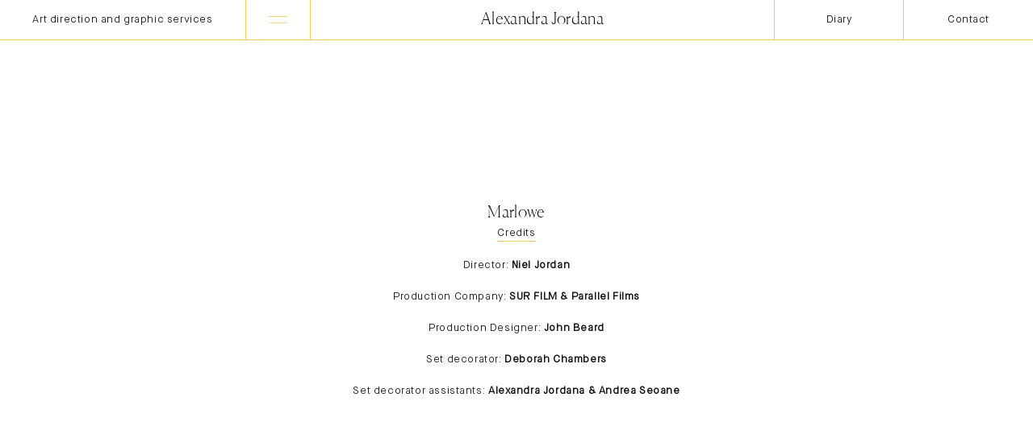

--- FILE ---
content_type: text/html; charset=UTF-8
request_url: http://alexandrajordana.com/marlowe/
body_size: 2784
content:
<!DOCTYPE html><html lang="en-US" prefix="og: http://ogp.me/ns#"><head><link rel="stylesheet" href="http://alexandrajordana.com/wp-content/cache/min/1/2e02bb7b68b610d3b89fe07a7fba5676.css" data-minify="1" /><script src="http://alexandrajordana.com/wp-content/cache/min/1/42b4cc9d6ea3aba7741511b2f9bf6ff1.js" data-minify="1"></script> <title>Marlowe &mdash; Alexandra Jordana</title><meta charset="UTF-8"><meta name="viewport" content="width=device-width, initial-scale=1, user-scalable=no"><link rel="canonical" href="http://alexandrajordana.com/marlowe/" /><meta property="og:locale" content="en_US" /><meta property="og:type" content="article" /><meta property="og:title" content="Marlowe &mdash; Alexandra Jordana" /><meta property="og:url" content="http://alexandrajordana.com/marlowe/" /><meta property="og:site_name" content="Alexandra Jordana" /><meta property="article:section" content="Film" /><meta property="article:published_time" content="2022-09-09T12:55:56+01:00" /><meta property="article:modified_time" content="2022-09-12T12:37:42+01:00" /><meta property="og:updated_time" content="2022-09-12T12:37:42+01:00" /><meta property="og:image" content="http://alexandrajordana.com/wp-content/uploads/2022/09/cartell-web_1-marlowe.jpg" /><meta property="og:image:width" content="1440" /><meta property="og:image:height" content="848" /><meta name="twitter:card" content="summary_large_image" /><meta name="twitter:title" content="Marlowe &mdash; Alexandra Jordana" /><meta name="twitter:image" content="http://alexandrajordana.com/wp-content/uploads/2022/09/cartell-web_1-marlowe.jpg" /><link rel='dns-prefetch' href='//s.w.org' /><link rel='https://api.w.org/' href='http://alexandrajordana.com/wp-json/' /><link rel="apple-touch-icon" sizes="57x57" href="http://alexandrajordana.com/wp-content/themes/alexandrajordana/img/favicon/apple-icon-57x57.png"><link rel="apple-touch-icon" sizes="60x60" href="http://alexandrajordana.com/wp-content/themes/alexandrajordana/img/favicon/apple-icon-60x60.png"><link rel="apple-touch-icon" sizes="72x72" href="http://alexandrajordana.com/wp-content/themes/alexandrajordana/img/favicon/apple-icon-72x72.png"><link rel="apple-touch-icon" sizes="76x76" href="http://alexandrajordana.com/wp-content/themes/alexandrajordana/img/favicon/apple-icon-76x76.png"><link rel="apple-touch-icon" sizes="114x114" href="http://alexandrajordana.com/wp-content/themes/alexandrajordana/img/favicon/apple-icon-114x114.png"><link rel="apple-touch-icon" sizes="120x120" href="http://alexandrajordana.com/wp-content/themes/alexandrajordana/img/favicon/apple-icon-120x120.png"><link rel="apple-touch-icon" sizes="144x144" href="http://alexandrajordana.com/wp-content/themes/alexandrajordana/img/favicon/apple-icon-144x144.png"><link rel="apple-touch-icon" sizes="152x152" href="http://alexandrajordana.com/wp-content/themes/alexandrajordana/img/favicon/apple-icon-152x152.png"><link rel="apple-touch-icon" sizes="180x180" href="http://alexandrajordana.com/wp-content/themes/alexandrajordana/img/favicon/apple-icon-180x180.png"><link rel="icon" type="image/png" sizes="192x192"  href="http://alexandrajordana.com/wp-content/themes/alexandrajordana/img/favicon/android-icon-192x192.png"><link rel="icon" type="image/png" sizes="32x32" href="http://alexandrajordana.com/wp-content/themes/alexandrajordana/img/favicon/favicon-32x32.png"><link rel="icon" type="image/png" sizes="96x96" href="http://alexandrajordana.com/wp-content/themes/alexandrajordana/img/favicon/favicon-96x96.png"><link rel="icon" type="image/png" sizes="16x16" href="http://alexandrajordana.com/wp-content/themes/alexandrajordana/img/favicon/favicon-16x16.png"><link rel="manifest" href="http://alexandrajordana.com/wp-content/themes/alexandrajordana/img/favicon/manifest.json"><meta name="msapplication-TileColor" content="#ffffff"><meta name="msapplication-TileImage" content="/ms-icon-144x144.png"><meta name="theme-color" content="#ffffff">  <script async src="https://www.googletagmanager.com/gtag/js?id=UA-121335493-1"></script> <script>window.dataLayer = window.dataLayer || [];
	  function gtag(){dataLayer.push(arguments);}
	  gtag('js', new Date());
	
	  gtag('config', 'UA-121335493-1');</script> </head><body class="post-template-default single single-post postid-794 single-format-standard"><header><div class="left"><div class="description">Art direction and graphic services</div><div class="menu-toggle"> <img class="open transition" src="http://alexandrajordana.com/wp-content/themes/alexandrajordana/img/toggle.svg" alt="menu" /> <img class="close transition" src="http://alexandrajordana.com/wp-content/themes/alexandrajordana/img/cross.svg" alt="close menu" /></div></div><div class="center"> <a href="http://alexandrajordana.com">Alexandra Jordana</a></div><div class="right"><div class="diary"><a target="_blank" href="http://alexandrajordana.tumblr.com/">Diary</a></div><div class="contact"><a href="http://alexandrajordana.com/contact/">Contact</a></div></div></header><header class="mobile-header"><div class="center"> <a href="http://alexandrajordana.com">Alexandra Jordana</a></div><div class="left"><div class="menu-toggle"> <img class="open transition" src="http://alexandrajordana.com/wp-content/themes/alexandrajordana/img/toggle.svg" alt="menu" /> <img class="close transition" src="http://alexandrajordana.com/wp-content/themes/alexandrajordana/img/cross.svg" alt="close menu" /></div></div><div class="right"><div class="contact"><a href="http://alexandrajordana.com/contact/">Contact</a></div></div></header><aside class="menu-container transition clearfix"><div class="top-section"><div class="categories-title">Work</div><div class="menu-menu-container"><ul id="menu-menu" class="menu"><li id="menu-item-50" class="menu-item menu-item-type-taxonomy menu-item-object-category menu-item-50"><a href="http://alexandrajordana.com/category/commercials/">Commercials</a></li><li id="menu-item-49" class="menu-item menu-item-type-taxonomy menu-item-object-category menu-item-49"><a href="http://alexandrajordana.com/category/music-video/">Music video</a></li><li id="menu-item-51" class="menu-item menu-item-type-taxonomy menu-item-object-category current-post-ancestor current-menu-parent current-post-parent menu-item-51"><a href="http://alexandrajordana.com/category/film/">Film</a></li><li id="menu-item-52" class="menu-item menu-item-type-taxonomy menu-item-object-category menu-item-52"><a href="http://alexandrajordana.com/category/graphic-art/">Graphic Art</a></li></ul></div></div><div class="middle section"><div class="description mobile">Art direction and graphic services</div><div> For new business enquiries please contact: <br /> <a href="mailto:hello@alexandrajordana.com">hello@alexandrajordana.com</a></div><ul class="social"><li><a target="_blank" href="https://www.instagram.com/alexandrajordana/">Instagram</a></li><li><a target="_blank" href="https://vimeo.com/alexandrajordana">Vimeo</a></li></ul></div></aside><section class="images-content clearfix"><div class="one-image image-row clearfix"></div><div class="one-image image-row clearfix"></div><div class="one-image image-row clearfix"></div><div class="one-image image-row clearfix"></div><div class="one-image image-row clearfix"></div><div class="one-image image-row clearfix"></div><div class="one-image image-row clearfix"></div><div class="one-image image-row clearfix"></div><div class="one-image image-row clearfix"></div><div class="title">Marlowe</div><div class="credits"><div class="creits-title">Credits</div><div class="credits-content transition"><p>Director: <strong>Niel Jordan</strong></p><p>Production Company: <strong>SUR FILM &amp; Parallel Films</strong></p><p>Production Designer: <strong>John Beard</strong></p><p>Set decorator: <strong>Deborah Chambers</strong></p><p>Set decorator assistants: <strong>Alexandra Jordana &amp; Andrea Seoane</strong></p><p>&nbsp;</p></div></div></section><footer class="clearfix"></footer> <!--[if lt IE 9]><script type='text/javascript' src='http://alexandrajordana.com/wp-content/themes/alexandrajordana/js/html5shiv.min.js'></script> <![endif]--> <script>(function(w, d){
	var b = d.getElementsByTagName("body")[0];
	var s = d.createElement("script"); s.async = true;
	var v = !("IntersectionObserver" in w) ? "8.7.1" : "10.5.2";
	s.src = "http://alexandrajordana.com/wp-content/plugins/wp-rocket/inc/front/js/lazyload-" + v + ".min.js";
	w.lazyLoadOptions = {
		elements_selector: "img, iframe",
		data_src: "lazy-src",
		data_srcset: "lazy-srcset",
		skip_invisible: false,
		class_loading: "lazyloading",
		class_loaded: "lazyloaded",
		threshold: 300,
		callback_load: function(element) {
			if ( element.tagName === "IFRAME" && element.dataset.rocketLazyload == "fitvidscompatible" ) {
				if (element.classList.contains("lazyloaded") ) {
					if (typeof window.jQuery != "undefined") {
						if (jQuery.fn.fitVids) {
							jQuery(element).parent().fitVids();
						}
					}
				}
			}
		}
	}; // Your options here. See "recipes" for more information about async.
	b.appendChild(s);
}(window, document));

// Listen to the Initialized event
window.addEventListener('LazyLoad::Initialized', function (e) {
    // Get the instance and puts it in the lazyLoadInstance variable
	var lazyLoadInstance = e.detail.instance;

	var observer = new MutationObserver(function(mutations) {
		mutations.forEach(function(mutation) {
			lazyLoadInstance.update();
		} );
	} );
	
	var b      = document.getElementsByTagName("body")[0];
	var config = { childList: true, subtree: true };
	
	observer.observe(b, config);
}, false);</script><script src="http://alexandrajordana.com/wp-content/cache/min/1/4d2fb9b4c844227710941b6745fd14bf.js" data-minify="1"></script></body></html>
<!-- This website is like a Rocket, isn't it? Performance optimized by WP Rocket. Learn more: https://wp-rocket.me - Debug: cached@1768904851 -->

--- FILE ---
content_type: image/svg+xml
request_url: http://alexandrajordana.com/wp-content/themes/alexandrajordana/img/toggle.svg
body_size: 398
content:
<?xml version="1.0" encoding="utf-8"?>
<!-- Generator: Adobe Illustrator 22.0.0, SVG Export Plug-In . SVG Version: 6.00 Build 0)  -->
<svg version="1.1" id="Capa_1" xmlns="http://www.w3.org/2000/svg" xmlns:xlink="http://www.w3.org/1999/xlink" x="0px" y="0px"
	 width="23px" height="9.8px" viewBox="0 0 23 9.8" style="enable-background:new 0 0 23 9.8;" xml:space="preserve">
<style type="text/css">
	.st0{fill:none;stroke:#F4BF3A;stroke-width:0.7848;stroke-miterlimit:10;}
</style>
<g>
	<line class="st0" x1="0" y1="0.4" x2="23" y2="0.4"/>
	<line class="st0" x1="0" y1="9.4" x2="23" y2="9.4"/>
</g>
</svg>


--- FILE ---
content_type: image/svg+xml
request_url: http://alexandrajordana.com/wp-content/themes/alexandrajordana/img/cross.svg
body_size: 410
content:
<?xml version="1.0" encoding="utf-8"?>
<!-- Generator: Adobe Illustrator 22.0.0, SVG Export Plug-In . SVG Version: 6.00 Build 0)  -->
<svg version="1.1" id="Capa_1" xmlns="http://www.w3.org/2000/svg" xmlns:xlink="http://www.w3.org/1999/xlink" x="0px" y="0px"
	 width="16.9px" height="17.1px" viewBox="0 0 16.9 17.1" style="enable-background:new 0 0 16.9 17.1;" xml:space="preserve">
<style type="text/css">
	.st0{fill:none;stroke:#F4BF3A;stroke-width:0.919;stroke-miterlimit:10;}
</style>
<g>
	<line class="st0" x1="0.3" y1="16.7" x2="16.6" y2="0.4"/>
	<line class="st0" x1="16.5" y1="16.8" x2="0.4" y2="0.3"/>
</g>
</svg>
